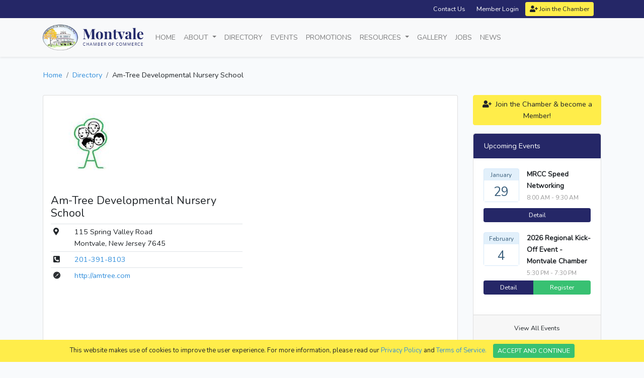

--- FILE ---
content_type: text/html; charset=UTF-8
request_url: https://montvalechamber.com/member/am-tree-developmental-nursery-school
body_size: 5083
content:
<!doctype html>
<html lang="en">

<head>
    <meta charset="utf-8">
    <meta name="viewport" content="width=device-width, initial-scale=1">
    <meta name="csrf-token" content="EvIG8VK62EfPx3hucy6Rfx3va53xhwifAIpICkvH">

    <title>Am-Tree Developmental Nursery School |  Montvale Chamber of Commerce</title>


    <link rel="dns-prefetch" href="//fonts.gstatic.com">

    
    <script src="https://kit.fontawesome.com/dcd1c5c7ca.js" crossorigin="anonymous"></script>

    <link href="https://fonts.googleapis.com/css?family=Nunito" rel="stylesheet">

    <link href="https://montvalechamber.com/css/app.css" rel="stylesheet">
    <link href="https://montvalechamber.com/css/style.css" rel="stylesheet">

    
    <style>[wire\:loading], [wire\:loading\.delay], [wire\:loading\.inline-block], [wire\:loading\.inline], [wire\:loading\.block], [wire\:loading\.flex], [wire\:loading\.table], [wire\:loading\.grid] {display: none;}[wire\:offline] {display: none;}[wire\:dirty]:not(textarea):not(input):not(select) {display: none;}input:-webkit-autofill, select:-webkit-autofill, textarea:-webkit-autofill {animation-duration: 50000s;animation-name: livewireautofill;}@keyframes livewireautofill { from {} }</style>
        <script src="https://cdn.jsdelivr.net/gh/alpinejs/alpine@v2.3.5/dist/alpine.min.js" defer></script>

        <script>
            (function(d){
              var s = d.createElement("script");
              /* uncomment the following line to override default position*/
              s.setAttribute("data-position", 3);
              /* uncomment the following line to override default size (values: small, large)*/
              /* s.setAttribute("data-size", "small");*/
              /* uncomment the following line to override default language (e.g., fr, de, es, he, nl, etc.)*/
              /* s.setAttribute("data-language", "language");*/
              /* uncomment the following line to override color set via widget (e.g., #053f67)*/
              s.setAttribute("data-color", "#242766");
              /* uncomment the following line to override type set via widget (1=person, 2=chair, 3=eye, 4=text)*/
              /* s.setAttribute("data-type", "1");*/
              /* s.setAttribute("data-statement_text:", "Our Accessibility Statement");*/
              /* s.setAttribute("data-statement_url", "http://www.example.com/accessibility")";*/
              /* uncomment the following line to override support on mobile devices*/
              /* s.setAttribute("data-mobile", true);*/
              /* uncomment the following line to set custom trigger action for accessibility menu*/
              /* s.setAttribute("data-trigger", "triggerId")*/
              s.setAttribute("data-account", "Lup80iTBq4");
              s.setAttribute("src", "https://cdn.userway.org/widget.js");
              (d.body || d.head).appendChild(s);
            })(document)
            </script>
          
</head>

<body>
    <div id="app">
        <div class="fixed-top">
            <div class="navbar navbar-dark row d-none d-sm-none d-md-block"
                style="padding-top:0px; padding-bottom:0px; margin-top:0px; margin-bottom:0px; background-color:#252767;">
                <div class="container" style="text-align:right;">
                    <div class="col-lg-12 col-12 col-sm-12 pt-1 pb-1">
                        <a href="https://montvalechamber.com/contact"><span class="btn btn-sm btn-primary">Contact
                                Us</span></a>
                                                    <a href="https://montvalechamber.com/login"><span class="btn btn-sm btn-primary">Member Login</span></a>
                            <a href="https://montvalechamber.com/register"><span class="btn btn-sm btn-warning"><i
                                        class="fas fa-user-plus"></i> Join the Chamber</span></a>
                                            </div>
                </div>
            </div>

            <div class="navbar navbar-dark row d-block d-sm-none d-none d-sm-block d-md-none"
                style="padding-top:5px; padding-bottom:5px; margin-top:0px; margin-bottom:0px; background-color:#252767;">
                <div class="container" style="text-align:right; font-size:12px!important;">
                    <div class="col-lg-12 col-12 col-sm-12 pt-1 pb-1 maccount-style">
                        <a href="https://montvalechamber.com/contact">Contact Us</a>
                        &#160;&#160;
                                                    <a href="https://montvalechamber.com/login"> Login</a>
                            &#160;&#160;
                            <a href="https://montvalechamber.com/register">Join the
                                    Chamber</a>
                                            </div>
                </div>
            </div>

            
            <nav class="navbar navbar-expand-lg bg-light navbar-light shadow-sm" style="background-color: #ffffff;">
                <div class="container">
                    <a class="navbar-brand img-fluid" href="https://montvalechamber.com"><img
                            src="https://montvalechamber.com/img/logo.png" style="max-width: 200px;"></a>
                    <button class="navbar-toggler" type="button" data-bs-toggle="collapse"
                        data-bs-target="#navbarNavAltMarkup" aria-controls="navbarNavAltMarkup" aria-expanded="false"
                        aria-label="Toggle navigation">
                        <span class="navbar-toggler-icon"></span>
                    </button>
                    <div class="collapse navbar-collapse" id="navbarNavAltMarkup">
                        <div class="navbar-nav">
                            <li class="nav-item">
                                <a class="nav-link" href="https://montvalechamber.com">Home</a>
                            </li>
                            <li class="nav-item dropdown">
                                <a class="nav-link dropdown-toggle" href="#" id="navbarDropdown01" role="button"
                                    data-bs-toggle="dropdown" aria-expanded="false">
                                    About
                                </a>
                                <ul class="dropdown-menu" aria-labelledby="navbarDropdown01">
                                    <li><a class="dropdown-item"
                                            href="https://montvalechamber.com/page/about-the-chamber">About
                                            The Chamber</a></li>
                                    <li><a class="dropdown-item" href="https://montvalechamber.com/board">Board
                                            Members</a></li>
                                    <li><a class="dropdown-item"
                                            href="https://montvalechamber.com/page/mission-statement">Mission
                                            Statement</a></li>
                                    <li><a class="dropdown-item"
                                            href="https://montvalechamber.com/page/member-benefits">Member
                                            Benefits</a></li>
                                </ul>
                            </li>
                            <li class="nav-item dropdown">
                                <a class="nav-link" href="https://montvalechamber.com/directory">
                                    Directory</a>
                            </li>
                            <li class="nav-item">
                                <a class="nav-link" href="https://montvalechamber.com/events">Events</a>
                            </li>
                            
                            <li class="nav-item">
                                <a class="nav-link" href="https://montvalechamber.com/promotions">Promotions</a>
                            </li>
                            <li class="nav-item dropdown">
                                <a class="nav-link dropdown-toggle" href="#" id="navbarDropdown01" role="button"
                                    data-bs-toggle="dropdown" aria-expanded="false">
                                    Resources
                                </a>
                                <ul class="dropdown-menu" aria-labelledby="navbarDropdown01">
                                    <li><a class="dropdown-item" href="https://www.montvale.org/"
                                            target="_blank">Borough of
                                            Montvale</a></li>
                                    <li><a class="dropdown-item"
                                            href="https://montvalechamber.com/page/iccchamber-info">ICC/Chamber
                                            Info</a></li>
                                    <li><a class="dropdown-item"
                                            href="https://montvalechamber.com/grants">Grant/Donation</a></li>
                                    <li><a class="dropdown-item"
                                            href="https://montvalechamber.com/scholarships">Scholarships</a>
                                    </li>
                                </ul>
                            </li>
                            <li class="nav-item">
                                <a class="nav-link" href="https://montvalechamber.com/gallery">Gallery</a>
                            </li>
                            <li class="nav-item">
                                <a class="nav-link" href="https://montvalechamber.com/jobs">Jobs</a>
                            </li>
                            <li class="nav-item">
                                <a class="nav-link" href="https://montvalechamber.com/news">News</a>
                            </li>
                        </div>
                    </div>
                </div>
            </nav>
        </div>

        <main>
            <div style="margin-top:138px;">
                

<div class="container">
    <div class="row">
        <nav aria-label="breadcrumb">
            <ol class="breadcrumb">
                <li class="breadcrumb-item"><a href="https://montvalechamber.com">Home</a></li>
                <li class="breadcrumb-item"><a href="https://montvalechamber.com/directory">Directory</a></li>
                <li class="breadcrumb-item">Am-Tree Developmental Nursery School</li>
            </ol>
        </nav>
    </div>
    <div class="row">
        <div class="col-lg-9 col-md-12">
            <div class="container card">
                <div class="row">
                    <div class="col-md-6 mt-3">
                                                                                <img src="https://montvalecc.s3.amazonaws.com/members/am-tree-developmental-nursery-school.png"
                            alt="" class="img-thumbnail">
                                                                            <br/><br/>
                        <h4>Am-Tree Developmental Nursery School</h4>
                        <table class="table table-sm">
                            <tbody>
                                <tr>
                                    <th scope="row"><i class="fas fa-map-marker-alt"></i></th>
                                    <td>
                                        115 Spring Valley Road <br/>Montvale, New Jersey 7645
                                    </td>
                                </tr>
                                                                                                        <tr>
                                        <th scope="row"><i class="fas fa-phone-square-alt"></i></th>
                                        <td><a href="tel:201-391-8103">201-391-8103</a></td>
                                    </tr>
                                                                                                                                                <tr>
                                        <th scope="row"><i class="fab fa-safari"></i></th>
                                        <td><a href="http://amtree.com" target="_blank">http://amtree.com</a></td>
                                    </tr>
                                                                                                </tbody>
                        </table>
                        <br />
                    </div>
                    <div class="col-md-6 mt-3 mb-4">
                        <iframe
                            width="100%"
                            height="500"
                            frameborder="0" style="border:0"
                            src="https://www.google.com/maps/embed/v1/place?key=AIzaSyCC_6aE_qxAEr1H5OLEwjKmPg5LUMXOo3A&q=115 Spring Valley Road ,MontvaleNew Jersey,7645" allowfullscreen>
                        </iframe>
                    </div>
                    <div class="container">
                        <div class="row">
                            <div class="col-md-12">
                                                                                                            <p>
</p>
                                                                    
                                                            </div>
                        </div>
                    </div>
                </div>
            </div>
        </div>
        <div class="col-md-3 mb-4 d-none d-sm-none d-md-none d-lg-block">
            
            <a href="https://montvalechamber.com/register" class="btn btn-block btn-warning mb-3"><i
                class="fas fa-user-plus"></i>&nbsp; Join the Chamber & become a Member!</a>

                

                 <div class="card">

    <a href="#" class="list-group-item list-group-item-action active">
        Upcoming Events
    </a>

    <div class="card-body">
        <div class="col-md-12">
                                            <div class="row mb-1">

                    <div class="col-lg-4 col-md-12 col-sm-12 col-6 pl-0 ml-0 pr-0 mr-0 mb-2">
                        <div class="text-center alert alert-info m-0 p-0">
                            <span style="font-size: 12px;">January</span>
                            <div class="pt-2 pb-1 pl-2 pr-2" style="background-color:#fff;">
                                <h3 class="p-0 m-0">29</h3>
                            </div>
                        </div>
                    </div>

                    <div class="col-lg-8 col-md-12 col-sm-12 col-6 pr-0 mr-0">
                        <span style="font-size:14px;" class="font-weight-bold text-decoration-none">MRCC Speed Networking</span><br/>
                        <span style="color:#999; font-size:12px;">8:00 AM - 9:30 AM</span>
                    </div>


                                            <div class="btn-group btn-group-sm btn-block mt-1 mb-3">
                            <a href="https://montvalechamber.com/events/126" class="btn btn-primary">Detail</a>
                        </div>
                                    </div>
                                <div class="row mb-1">

                    <div class="col-lg-4 col-md-12 col-sm-12 col-6 pl-0 ml-0 pr-0 mr-0 mb-2">
                        <div class="text-center alert alert-info m-0 p-0">
                            <span style="font-size: 12px;">February</span>
                            <div class="pt-2 pb-1 pl-2 pr-2" style="background-color:#fff;">
                                <h3 class="p-0 m-0">4</h3>
                            </div>
                        </div>
                    </div>

                    <div class="col-lg-8 col-md-12 col-sm-12 col-6 pr-0 mr-0">
                        <span style="font-size:14px;" class="font-weight-bold text-decoration-none">2026 Regional Kick-Off Event - Montvale Chamber</span><br/>
                        <span style="color:#999; font-size:12px;">5:30 PM - 7:30 PM</span>
                    </div>


                                            <div class="btn-group btn-group-sm btn-block mt-1 mb-3" role="group">
                            <a href="https://montvalechamber.com/events/123" class="btn btn-primary">Detail</a>
                            <a href="https://montvalechamber.com/events/ticket/123" class="btn btn-success" role="group">Register</a>
                        </div>
                                    </div>
                                    </div>
    </div>
    <div class="card-footer text-muted">
        <a href="https://montvalechamber.com/events" class="btn btn-sm btn-default btn-block">View All Events</a>
    </div>
</div> 
            </div>
        </div>
    </div>
</div>

            </div>
        </main>

        <div class="container-fluid p-4 mt-5 " style="background-color: #252767;">
            <div class="row p-4">
                <div class="container footer1">
                    <div class="row">
                        <div class="col-md-3 col-sm-6 col-6">
                            <span class="fheader">About</span>
                            <ul class="nobull mt-3">
                                <li><a href="https://montvalechamber.com/page/about-the-chamber">ABOUT THE
                                        CHAMBER</a></li>
                                <li><a href="https://montvalechamber.com/board">BOARD MEMBERS</a></li>
                                <li><a href="https://montvalechamber.com/page/mission-statement">MISSION
                                        STATEMENT</a></li>
                            </ul>
                        </div>
                        <div class="col-md-3 col-sm-6 col-6">
                            <span class="fheader">Membership</span>
                            <ul class="nobull mt-3">
                                <li><a href="https://montvalechamber.com/directory">MEMBER DIRECTORY</a></li>
                                <li><a href="https://montvalechamber.com/page/member-benefits">MEMBER
                                        BENEFITS</a></li>
                                <li><a href="https://montvalechamber.com/register">MEMBER REGISTRATION</a></li>
                                <li><a href="https://montvalechamber.com/login">MEMBER LOGIN</a></li>
                            </ul>
                        </div>
                        <div class="col-md-3 col-sm-6 col-6">
                            <span class="fheader">Resources</span>
                            <ul class="nobull mt-3">
                                <li><a href="https://www.montvale.org/" target="_blank">BOROUGH OF MONTVALE</a></li>
                                <li><a href="https://montvalechamber.com/page/iccchamber-info">ICC/CHAMBER
                                        INFO</a></li>
                                <li><a href="https://montvalechamber.com/page/grantdonation">GRANT/DONATION</a>
                                </li>
                                <li><a href="https://montvalechamber.com/scholarships">SCHOLARSHIPS</a>
                                </li>
                            </ul>


                        </div>
                        <div class="col-md-3 col-sm-6 col-6">
                            <ul class="nobull">
                                <li><a href="https://montvalechamber.com/events">CALENDAR & EVENTS</a></li>
                                <li><a href="https://montvalechamber.com/promotions">PROMOTIONS</a></li>
                                <li><a href="https://montvalechamber.com/gallery">GALLERY</a></li>
                                <li><a href="https://montvalechamber.com/news">NEWS & EVENTS</a></li>
                                <li><a href="https://montvalechamber.com/jobs">JOBS</a></li>
                                <li><a href="https://montvalechamber.com/contact">CONTACT</a></li>
                            </ul>

                            <ul class="nobull mt-3">
                                <li><a href="https://www.facebook.com/Montvale-Chamber-of-Commerce-287200299261/"
                                        target="_blank">FACEBOOK</a></li>
                                <li><a href="tel:201-505-8286">TEL: (201) 505-8282</a></li>
                                <li><a href="mailto:info@montvalechamber.com">Info@montvalechamber.COM</a></li>
                            </ul>

                        </div>
                    </div>
                </div>
            </div>
            <div class="row">
                <div class="container footer2">
                    <div class="row">
                        <div class="col-md-6">
                            © 2026 MONTVALE CHAMBER OF COMMERCE
                        </div>
                        <div class="col-md-6 text-right">
                            <a href="https://montvalechamber.com/page/privacy-and-policy">PRIVACY
                                POLICY</a>&nbsp; | &nbsp;<a
                                href="https://montvalechamber.com/page/terms-of-service">TERMS OF SERVICE</a>
                        </div>
                    </div>
                </div>
            </div>
        </div>
    </div>

    <script src="/vendor/livewire/livewire.js?id=25f025805c3c370f7e87" data-turbo-eval="false" data-turbolinks-eval="false"></script><script data-turbo-eval="false" data-turbolinks-eval="false">window.livewire = new Livewire();window.Livewire = window.livewire;window.livewire_app_url = '';window.livewire_token = 'EvIG8VK62EfPx3hucy6Rfx3va53xhwifAIpICkvH';window.deferLoadingAlpine = function (callback) {window.addEventListener('livewire:load', function () {callback();});};document.addEventListener("DOMContentLoaded", function () {window.livewire.start();});</script>
</body>

<script src="https://code.jquery.com/jquery-3.4.1.slim.min.js"
    integrity="sha384-J6qa4849blE2+poT4WnyKhv5vZF5SrPo0iEjwBvKU7imGFAV0wwj1yYfoRSJoZ+n" crossorigin="anonymous">
</script>

<script src="https://cdn.jsdelivr.net/npm/bootstrap@5.0.0-beta2/dist/js/bootstrap.bundle.min.js"
    integrity="sha384-b5kHyXgcpbZJO/tY9Ul7kGkf1S0CWuKcCD38l8YkeH8z8QjE0GmW1gYU5S9FOnJ0" crossorigin="anonymous">
</script>

<div class="js-cookie-consent cookie-consent navbar fixed-bottom" style="background-color: #ffed4a; color:#212529; font-size:13px;">
    <div class="container">
        <div class="col-md-12 text-center">
            <span class="cookie-consent__message">
                This website makes use of cookies to improve the user experience. For more information, please read our <a href="/page/privacy-and-policy">Privacy Policy</a> and <a href="/page/terms-of-service">Terms of Service.</a> 
            </span>

            <button class="js-cookie-consent-agree cookie-consent__agree btn btn-sm btn-success" style="margin-left:10px;">
                ACCEPT AND CONTINUE
            </button>
        </div>
    </div>

</div>
 
    <script>

        window.laravelCookieConsent = (function () {

            const COOKIE_VALUE = 1;
            const COOKIE_DOMAIN = 'montvalechamber.com';

            function consentWithCookies() {
                setCookie('laravel_cookie_consent', COOKIE_VALUE, 7300);
                hideCookieDialog();
            }

            function cookieExists(name) {
                return (document.cookie.split('; ').indexOf(name + '=' + COOKIE_VALUE) !== -1);
            }

            function hideCookieDialog() {
                const dialogs = document.getElementsByClassName('js-cookie-consent');

                for (let i = 0; i < dialogs.length; ++i) {
                    dialogs[i].style.display = 'none';
                }
            }

            function setCookie(name, value, expirationInDays) {
                const date = new Date();
                date.setTime(date.getTime() + (expirationInDays * 24 * 60 * 60 * 1000));
                document.cookie = name + '=' + value
                    + ';expires=' + date.toUTCString()
                    + ';domain=' + COOKIE_DOMAIN
                    + ';path=/'
                    + '';
            }

            if (cookieExists('laravel_cookie_consent')) {
                hideCookieDialog();
            }

            const buttons = document.getElementsByClassName('js-cookie-consent-agree');

            for (let i = 0; i < buttons.length; ++i) {
                buttons[i].addEventListener('click', consentWithCookies);
            }

            return {
                consentWithCookies: consentWithCookies,
                hideCookieDialog: hideCookieDialog
            };
        })();
    </script>


</html>

--- FILE ---
content_type: text/css
request_url: https://montvalechamber.com/css/style.css
body_size: 498
content:
a:hover,
a:visited,
a:link,
a:active {
  text-decoration: none !important;
}

.maccount-style a:link {
  color: #ffffff;
}

.maccount-style a:visited {
  color: #ffffff;
}

.maccount-style a:hover {
  color: #ffffff;
}

.maccount-style a:active {
  color: #ffffff;
} 

.nav-item {
  font-size: 14px;
  text-transform: uppercase;
}

.img-thumbnail {
  padding: 0.25rem;
  background-color: transparent;
  border: 0px;
  border-radius: 0.25rem;
  max-width: 100%;
  height: auto;
}

.breadcrumb {
  display: flex;
  flex-wrap: wrap;
  /*padding: 0.75rem 1rem; */
  margin-top: 0px;
  padding-top: 0px;
  margin-bottom: 1rem;
  list-style: none;
  background-color: transparent;
  border-radius: 0.25rem;
}

.btn-primary {
  background-color: #252767;
  border-color: #252767;
}

.list-group-item.active {
  background-color: #252767;
  border-color: #252767;
}

h1 {
  color: #252767;
  font-size: 22px;
  font-weight: 900;
}


.carousel-caption h3 {
  font-size: 32px;
  text-shadow: 1px 1px #252767;
}

.carousel-caption p {
  font-size: 18px;
  text-shadow: 1px 1px #252767;
}

.fheader {
  font-size: 12px;
  text-transform: uppercase;
  border-bottom: 0px solid #141347;
  padding-bottom: 2px !important;
  font-weight: bolder;
  color: #f8fafc;
}

.nobull {
  list-style: none;
  padding-left: 0;
}

.footer1 {
  font-size: 11px;
  line-height: 23px;
  color: #9fa0c1;
}

.footer1 ul li a {
  text-decoration: none;
  color: #9fa0c1;
}

.footer1 ul li a:hover {
  text-decoration: none;
  color: #f8fafc;
}

.footer2 {
  font-size: 10px;
  color: #9fa0c1;
}

.footer2 a {
  text-decoration: none;
  color: #9fa0c1;
}

.footer2 a:hover {
  text-decoration: none;
  color: #f8fafc;
}

input:focus,
input.form-control:focus {
  outline: none !important;
  outline-width: 0 !important;
  box-shadow: none;
  -moz-box-shadow: none;
  -webkit-box-shadow: none;
}